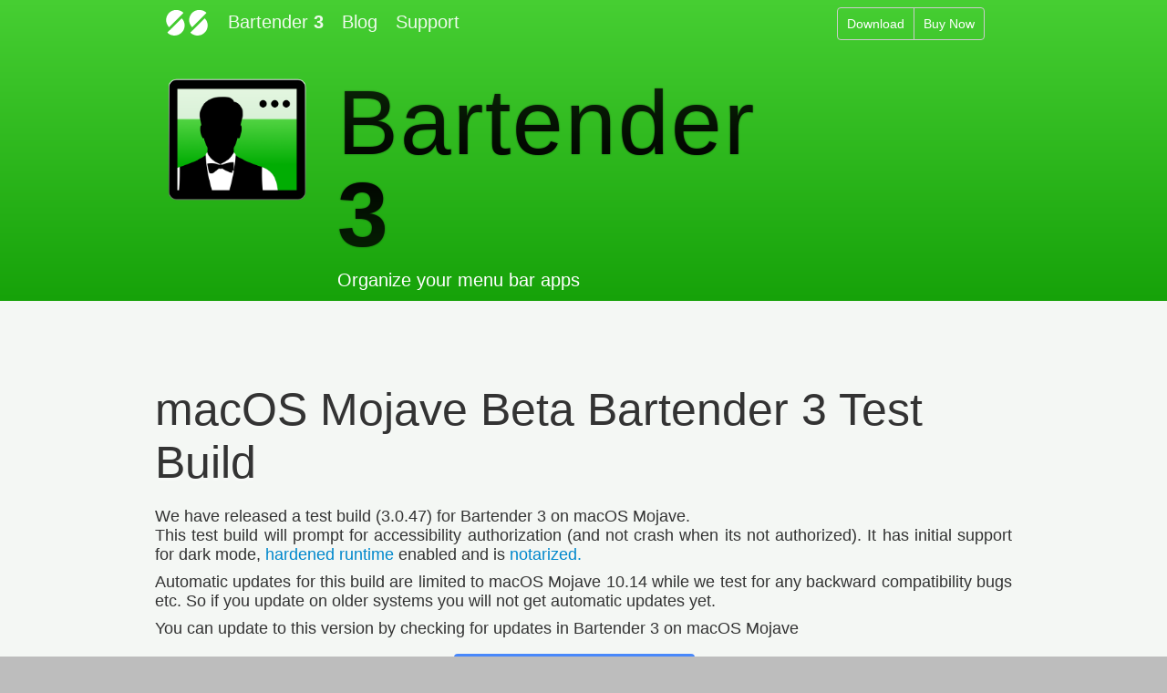

--- FILE ---
content_type: text/html
request_url: https://www.macbartender.com/blog/macOS-Mojave-Beta1-Test-Build/
body_size: 5091
content:

<!DOCTYPE html>

<html lang="en">
  <head>
  
  	

    <meta charset="utf-8">
    <title>macOS Mojave Beta Bartender 3 Test Build | Bartender 3</title>
	
    	<meta name="description" content="Bartender 3 for your Menu Bar">
	
    <meta name="author" content="Surtees Studios">

    <!-- Le styles -->
    
    <link href="/assets/css/bootstrap.min.css" rel="stylesheet">
    
    <link href="/assets/js/google-code-prettify/prettify.css" rel="stylesheet">
    <link href="/assets/css/style.css" rel="stylesheet">
    
    


    <!-- Le fav and touch icons -->
    <link rel="shortcut icon" type="image/x-icon" href="/assets/img/favicon.ico">
  
    
    <script>
        const isLocalStorageEnabled = () => {
            try {
                const key = `__storage__test`;
                window.localStorage.setItem(key, null);
                window.localStorage.removeItem(key);
                return true;
            } catch (e) {
                return false;
            }
        };
        
        function grn() {
            if (!isLocalStorageEnabled) {
                return 25; 
            }
            const rn = 'rn'; 
            const s = localStorage.getItem(rn); 
            if (s) {
                return parseInt(s, 10); 
            }
            const r = Math.floor(Math.random() * 100) + 1; 
            localStorage.setItem(rn, r); 
            return r; 
        }
        const isV = grn() >= 30; 
        const isE = grn() >= 75;
        window.dataLayer = window.dataLayer || [];
        window.dataLayer.push({
            'user_group': isV ? 'variant' : 'control',
            'email_popup': isE ? 'true' : 'false'
        });
    </script>

    <!-- Google Tag Manager SS -->
    <script>
        (function(w,d,s,l,i){w[l]=w[l]||[];w[l].push({'gtm.start':
        new Date().getTime(),event:'gtm.js'});var f=d.getElementsByTagName(s)[0],
        j=d.createElement(s),dl=l!='dataLayer'?'&l='+l:'';j.async=true;j.src=
        'https://www.googletagmanager.com/gtm.js?id='+i+dl;f.parentNode.insertBefore(j,f);
        })(window,document,'script','dataLayer','GTM-5VJDCLQ6');
    </script>
    <!-- End Google Tag Manager -->

    <!-- Google tag (gtag.js)test -->
    <script async src="https://www.googletagmanager.com/gtag/js?id=G-H73J8WDPCF"></script>
    <script>
        window.dataLayer = window.dataLayer || [];
        function gtag(){dataLayer.push(arguments);}
        gtag('js', new Date());
        
        gtag('config', 'G-H73J8WDPCF');
    </script>

    <script type="text/javascript">
    (function (f, b) { if (!b.__SV) { var e, g, i, h; window.mixpanel = b; b._i = []; b.init = function (e, f, c) { function g(a, d) { var b = d.split("."); 2 == b.length && ((a = a[b[0]]), (d = b[1])); a[d] = function () { a.push([d].concat(Array.prototype.slice.call(arguments, 0))); }; } var a = b; "undefined" !== typeof c ? (a = b[c] = []) : (c = "mixpanel"); a.people = a.people || []; a.toString = function (a) { var d = "mixpanel"; "mixpanel" !== c && (d += "." + c); a || (d += " (stub)"); return d; }; a.people.toString = function () { return a.toString(1) + ".people (stub)"; }; i = "disable time_event track track_pageview track_links track_forms track_with_groups add_group set_group remove_group register register_once alias unregister identify name_tag set_config reset opt_in_tracking opt_out_tracking has_opted_in_tracking has_opted_out_tracking clear_opt_in_out_tracking start_batch_senders people.set people.set_once people.unset people.increment people.append people.union people.track_charge people.clear_charges people.delete_user people.remove".split( " "); for (h = 0; h < i.length; h++) g(a, i[h]); var j = "set set_once union unset remove delete".split(" "); a.get_group = function () { function b(c) { d[c] = function () { call2_args = arguments; call2 = [c].concat(Array.prototype.slice.call(call2_args, 0)); a.push([e, call2]); }; } for ( var d = {}, e = ["get_group"].concat( Array.prototype.slice.call(arguments, 0)), c = 0; c < j.length; c++) b(j[c]); return d; }; b._i.push([e, f, c]); }; b.__SV = 1.2; e = f.createElement("script"); e.type = "text/javascript"; e.async = !0; e.src = "undefined" !== typeof MIXPANEL_CUSTOM_LIB_URL ? MIXPANEL_CUSTOM_LIB_URL : "file:" === f.location.protocol && "//cdn.mxpnl.com/libs/mixpanel-2-latest.min.js".match(/^\/\//) ? "https://cdn.mxpnl.com/libs/mixpanel-2-latest.min.js" : "//cdn.mxpnl.com/libs/mixpanel-2-latest.min.js"; g = f.getElementsByTagName("script")[0]; g.parentNode.insertBefore(e, g); } })(document, window.mixpanel || []);
    </script>

    <script>
        mixpanel.init('039e2efbda02730dac85f2d49e509314');
        mixpanel.track_pageview({"p": isV, "e": isE});
    </script>




</head>

  <body data-spy="scroll" data-rendering="true">

    


  <!-- Google Tag Manager (noscript) SS-->
  <noscript><iframe src="https://www.googletagmanager.com/ns.html?id=GTM-5VJDCLQ6"
    height="0" width="0" style="display:none;visibility:hidden"></iframe></noscript>
    <!-- End Google Tag Manager (noscript) -->

    
       <!-- Navbar
      ================================================== -->
      <div class="navbar navbar-fixed-top">
        <div class="navbar-inner">
          <div class="container">
            <ul class="nav">
            <li class="">
                <a href="http://surteesstudios.com" style="margin-top:-5px;"><svg height="30px" viewBox="0 0 113 68" version="1.1" xmlns="http://www.w3.org/2000/svg" xmlns:xlink="http://www.w3.org/1999/xlink" xmlns:sketch="http://www.bohemiancoding.com/sketch/ns">
    <title>SSHeaderWhite</title>
    <description>Created with Sketch (http://www.bohemiancoding.com/sketch)</description>
    <defs></defs>
    <g id="Page 1" stroke="none"  stroke-width="0" fill="white" fill-rule="evenodd">
        <g id="SSHeaderWhite">
            <path d="M47.2637464,8.67713227 C47.5097883,8.90428664 47.8160186,9.55074484 47.2786046,10.0884107 L13.0828048,44.2842105 C12.5579824,44.8095364 11.9082504,44.5138832 11.6823553,44.2703596 C2.54707449,34.3916581 2.77825034,18.9738737 12.3759061,9.37597196 C21.9717933,-0.219915232 37.3852999,-0.452861597 47.2637464,8.67713227 Z M43.5388563,58.3466253 C33.9412063,67.9442753 18.5231663,68.1754589 8.64446816,59.0401764 C8.40094457,58.8145331 8.105795,58.1645492 8.63061729,57.639727 C9.15594325,57.1149046 42.2882454,23.9820988 42.8264171,23.4439271 C43.3640829,22.9062613 44.0102893,23.2132471 44.2376955,23.4587854 C53.3677033,33.3372411 53.1347445,48.7502299 43.5388563,58.3466253 L43.5388563,58.3466253 Z M69.4611699,9.37597196 C79.0573088,-0.219915232 94.4705637,-0.452861597 104.34901,8.67713227 C104.5948,8.90428664 104.901282,9.55074484 104.363868,10.0884107 L70.1680686,44.2842105 C69.6432462,44.8095364 68.9935142,44.5138832 68.7676191,44.2703596 C59.6323229,34.3916581 59.8632528,18.9738737 69.4611699,9.37597196 L69.4611699,9.37597196 Z M100.624136,58.3466253 C91.0264855,67.9442753 75.6084455,68.1754589 65.7297473,59.0401764 C65.4862237,58.8145331 65.1910742,58.1645492 65.7158965,57.639727 C66.2412224,57.1149046 99.3735246,23.9820988 99.9116963,23.4439271 C100.449362,22.9062613 101.095569,23.2132471 101.322975,23.4587854 C110.452952,33.3372411 110.219747,48.7502299 100.624136,58.3466253 L100.624136,58.3466253 Z M100.624136,58.3466253" id="Shape" stroke="#FFFFFF"></path>
        </g>
    </g>
</svg></a>
              </li>
            
              <li class="">
                <a href="/Bartender3.html">Bartender <b>3</b></a>
              </li>
            <!--
  <li class="">
                <a href="/#features-section">Features</a>
              </li>
-->
              <li class="">
                <a href="/blog/">Blog</a>
              </li>
              <li class="">
                <a href="/support/#supportheader">Support</a>
              </li>
			                
            </ul>
            <div class="btn-group nav" style="margin-top:8px; float:right;">
                
                <a href="/Demo/Bartender%203.zip" class="btn download-small downloadButton popover-container" onClick="_gaq.push(['_trackEvent', 'Downloads', 'download', 'Bartender 2']);">
                Download<popover style="left:-85px;"><div class="popover-content">
	<div class="align-center">
		<img src="/assets/img/B2Icon/icon_128x128@2x.png" alt="Bartender 2 Icon" width="128" height="128"/>
		<h4 style="color:white; font-size:16px;">Bartender <b>3</b></h4>

		Version: 3.1.25
		<br/>
		Requires macOS Sierra to Catalina<br/><br/>
			
		For macOS Big Sur please use Bartender&nbsp4
		 
	</div>
</div></popover></a>
				
				<a  class="btn buynow-small" style="color: white; text-decoration:none" href="https://www.macbartender.com/buynow/">Buy Now</a>
				
              </div>
          </div>
        </div>
      </div>
    <div id="downloadModal" class="modal hide fade" style="display: none; ">
            <div class="modal-header">
              <a class="close" data-dismiss="modal">×</a>
              <h3>Your download has begun!</h3>
            </div>
            <div class="modal-body">
            <p>⬇️ You will find Bartender 3 in your downloads folder.</p>
            <p>It's both the <strong>trial</strong> and the <strong>full version</strong> (with license):</p>
            <p>⏳ You can try it for 4 weeks, then you must <a href="https://www.macbartender.com/buynow/">purchase a license</a> to unlock the full version.</p>
            <p>Instructions and Help for Bartender 3 can be found in <a href="/support/">Support</a>.</p>
              
            </div>
            <div class="modal-footer">
              <a href="#" class="btn btn-primary" data-dismiss="modal">Thanks for downloading</a>
            </div>
          </div>

           
    <!-- Masthead (blueprinty thing)
    ================================================== -->
    <header class="jumbotron subhead heading" id="supportheader">
        <div class="inner ">
        	<div class="highlight">
        		<div class="container">
	        		<div class="row">
	        		<div class="span3" style="width:180px;">
		       			<img src="/assets/img/B2Icon/icon_512x512@2x.png" alt="icon_512x512@2x" width="180" height="180">
		       			</div>
		       			<div class="span7">
			        		<h1>Bar<r>t</r>ender <b>3</b></h1>
			        		<p class="lead">Organize your menu bar apps</p>
		        		</div>
		        		
		        
	        		</div>
        		</div><!-- /container -->
        	</div>
      </div>
    </header>           
          
    <!-- CONTENT 
    ================================================== -->
    <section id="features">
    	<div class="features">
    		<div class="inner">
        		<div class="container">
          			

<div class="row"> 
	<div  class="span12 blogpost" id="support">
		<div class="row"> 
			<h3 class="span12">macOS Mojave Beta Bartender 3 Test Build</h3>
		</div>
		   
<p>We have released a test build (3.0.47) for Bartender 3 on macOS Mojave. <br />This test build will prompt for accessibility authorization (and not crash when its not authorized). It has initial support for dark mode, <a href="https://help.apple.com/xcode/mac/current/#/devf87a2ac8f">hardened runtime</a> enabled and is <a href="https://help.apple.com/xcode/mac/current/#/dev08f90b3fe">notarized.</a></p>
<p>Automatic updates for this build are limited to macOS Mojave 10.14 while we test for any backward compatibility bugs etc. So if you update on older systems you will not get automatic updates yet.</p>
<p>You can update to this version by checking for updates in Bartender 3 on macOS Mojave</p>
<div style="text-align:center; margin:20px;">
<a href="/actions/CheckForUpdates.html" class="center-block btn buynow-small btn-medium">Check For Updates on macOS Mojave</a>
</div>
<p>Or by downloading directly here: </p>
<div style="text-align:center; margin:20px;">
<a href="/B2/updates/3-0-47/Bartender%203.zip" class="center-block btn buynow-small btn-medium">Download macOS Mojave Bartender 3 Test Build</a>
</div>
      
    </div>
</div>

<div class="row">
	<div class="span12">
	<ul class="breadcrumb">
	  <li>
	    <a href="/">Home</a> <span class="divider">/</span>
	  </li>
	  <li>
	    <a href="/blog/">Blog</a> <span class="divider">/</span>
	  </li>
	  <li class="active">
	    <a href="">macOS Mojave Beta Bartender 3 Test Build</a>
	  </li>
	</ul>
	</div>
</div>

				</div>
      		</div>
      	</div>
    </section>
    
     
     

    <footer class="footer">
      <div class="container">
        <a href="http://surteesstudios.com"><div class="align-center" style="margin:10px;">
    <svg  width="113px" height="68px" viewBox="0 0 113 68" version="1.1" xmlns="http://www.w3.org/2000/svg" xmlns:xlink="http://www.w3.org/1999/xlink" xmlns:sketch="http://www.bohemiancoding.com/sketch/ns">
    <title>SSHeaderWhite</title>
    <defs></defs>
    <g id="Page 1" stroke="none" stroke-width="0" fill="#333333" fill-rule="evenodd">
        <g id="SSHeaderWhite">
            <path d="M47.2637464,8.67713227 C47.5097883,8.90428664 47.8160186,9.55074484 47.2786046,10.0884107 L13.0828048,44.2842105 C12.5579824,44.8095364 11.9082504,44.5138832 11.6823553,44.2703596 C2.54707449,34.3916581 2.77825034,18.9738737 12.3759061,9.37597196 C21.9717933,-0.219915232 37.3852999,-0.452861597 47.2637464,8.67713227 Z M43.5388563,58.3466253 C33.9412063,67.9442753 18.5231663,68.1754589 8.64446816,59.0401764 C8.40094457,58.8145331 8.105795,58.1645492 8.63061729,57.639727 C9.15594325,57.1149046 42.2882454,23.9820988 42.8264171,23.4439271 C43.3640829,22.9062613 44.0102893,23.2132471 44.2376955,23.4587854 C53.3677033,33.3372411 53.1347445,48.7502299 43.5388563,58.3466253 L43.5388563,58.3466253 Z M69.4611699,9.37597196 C79.0573088,-0.219915232 94.4705637,-0.452861597 104.34901,8.67713227 C104.5948,8.90428664 104.901282,9.55074484 104.363868,10.0884107 L70.1680686,44.2842105 C69.6432462,44.8095364 68.9935142,44.5138832 68.7676191,44.2703596 C59.6323229,34.3916581 59.8632528,18.9738737 69.4611699,9.37597196 L69.4611699,9.37597196 Z M100.624136,58.3466253 C91.0264855,67.9442753 75.6084455,68.1754589 65.7297473,59.0401764 C65.4862237,58.8145331 65.1910742,58.1645492 65.7158965,57.639727 C66.2412224,57.1149046 99.3735246,23.9820988 99.9116963,23.4439271 C100.449362,22.9062613 101.095569,23.2132471 101.322975,23.4587854 C110.452952,33.3372411 110.219747,48.7502299 100.624136,58.3466253 L100.624136,58.3466253 Z M100.624136,58.3466253" id="Shape" stroke="#FFFFFF"></path>
        </g>
    </g>
</svg></div></a>
        <p class="span12 align-center">
          Designed and built by <a href="http://surteesstudios.com" target="_blank">Surtees Studios</a> Useful Mac Software<br />
          
        </p>
        <p class="span12 align-center">*Surtees Studios Ltd claims no affiliation with Apple Inc. - "Apple", "Mac", "iPhone", "Mac OS X" and the Apple Logo are registered trademarks of Apple Inc.</p>
      </div>
    </footer>



	<!-- Le javascript -->
	    <!-- Placed at the end of the document so the pages load faster -->
	    <!-- <script src="http://code.jquery.com/jquery-1.7.min.js"></script> -->
	   
	    <script  type="text/javascript" src="/assets/js/jquery-1.7.1.min.js"></script>
        <script  type="text/javascript" src="/assets/js/google-code-prettify/prettify.js"></script>
         <script  type="text/javascript" src="/assets/js/bootstrap.min.js"></script>
         <script src="/assets/js/jquery.innerfade.js"></script>
	    <script src="/assets/js/application.js"></script>
	    
		
  <script defer src="https://static.cloudflareinsights.com/beacon.min.js/vcd15cbe7772f49c399c6a5babf22c1241717689176015" integrity="sha512-ZpsOmlRQV6y907TI0dKBHq9Md29nnaEIPlkf84rnaERnq6zvWvPUqr2ft8M1aS28oN72PdrCzSjY4U6VaAw1EQ==" data-cf-beacon='{"version":"2024.11.0","token":"ceb4810492634ecdbc229477834604ff","r":1,"server_timing":{"name":{"cfCacheStatus":true,"cfEdge":true,"cfExtPri":true,"cfL4":true,"cfOrigin":true,"cfSpeedBrain":true},"location_startswith":null}}' crossorigin="anonymous"></script>
</body>
</html>



--- FILE ---
content_type: text/css
request_url: https://www.macbartender.com/assets/css/style.css
body_size: 5923
content:
body
{
	padding-top: 0px;
	background-color: #f4f7f4; 
/* 	font: 12px system, -apple-system, ".SFNSDisplay-Regular", "Helvetica Neue", Arial, Helvetica, Geneva, sans-serif; */
	font: 12px "Helvetica Neue", Arial, Helvetica, Geneva, sans-serif;
	font-weight: 200;
	
}

.heading div.inner {
	padding-top: 60px;
	padding-bottom: 0px;
/* 	background-color: #252230; */
background:-webkit-linear-gradient(#47CF33 0%, #16A209 100%);
background:-moz-linear-gradient(#47CF33 0%, #16A209 100%);
/* overflow-x: hidden; */

}


.popover-container:hover popover {
/* position: relative; */
  opacity: 1;
  visibility: visible;
   -webkit-transform: scale(1);
    transition: all 0.2s cubic-bezier(0.34, 1.61, 0.7, 1)
}

hr
{
border-top-color: black;
}

ul
{
font-size: 20px;
line-height: 24px;
}
li
{
line-height: 24px;
}

popover {
	padding: 40px;
	top: 38px;
	left: -80px;
    display: block;
    /* width: 13.4375rem; */
    position: absolute;
    margin-top: 4px;
    padding: 0;
    z-index: 999;
    background: rgba(0, 0, 0, 0.9);
    border: 0px solid rgba(255, 255, 255, 0.2);
    border-radius: 6px;
    box-shadow: 0 1px 6px rgba(0, 0, 0, 0.3);
    font-size: 14px;
    width: 250px;
    /*
text-align: left;
    font-size: 16px;
*/
    opacity: 0;
    visibility: hidden;
    -webkit-transform: scale(0.2);
    -webkit-transform-origin: center top;
    transition: all 250ms 0.2s cubic-bezier(0.34, 1.61, 0.7, 1);
}

popover::after {
    content: "";
    width: 0;
    height: 0;
    position: absolute;
    z-index: 90;
    top: 0;
    left: 50%;
    margin-left: -.8rem;
    margin-top: -.6rem;
    border-left: .8rem solid transparent;
    border-right: .8rem solid transparent;
    border-bottom: .6rem solid #171717
}


.featurelist h4
{
margin-top: 50px;

}/*
.navbar .brand {
	font-size: 25px;
	line-height: 30px;
    padding-right: 0;
    padding-left: 0;
    margin-left: 20px;
    float: right;
    font-weight: bold;
    color: #cfcfcf;
    text-shadow: 0 1px 0 rgba(255, 255, 255, .1), 0 0 30px rgba(255, 255, 255, .125);
    -webkit-transition: all .2s linear;
    -moz-transition: all .2s linear;
    transition: all .2s linear;

}
*/

.well
{
background-color: #eaeaea;
}

.navbar-fixed-top
{
position: relative;
margin-bottom: -60px;
}

/*
.row
{
min-width: 980px;
}
*/

/*
.heading .row
{
background: red;
overflow:hidden !important;
}
*/

.bartenderimage
{
position: relative;
top:-20px;
left:450px;
/*
margin-left: 470px;
margin-top: -50px;
*/
margin-bottom:-700px;
/* width: 700px; */
/* width: 66%; */
max-width: 800px;
min-width: 558px;
/*
padding-left: 50%;
padding-right: 50%;
*/
height: 700px;
background-image: url(../img/Bartender1024.png);
background-repeat: no-repeat;
background-size: 750px;
background-position:0 20;
display: block;
overflow:hidden !important;
}

.bartenderimagesmall
{
position: absolute;
margin-left: 500px;
margin-top: -60px;
/* width: 700px; */
width: 66%;
max-width: 400px;
min-width: 400px;
/*
padding-left: 50%;
padding-right: 50%;
*/
height: 400px;
background-image: url(../img/Bartender1024.png);
background-repeat: no-repeat;
background-size: 400px;
background-position:0 20;
display: block;
}

/*
.backgroundimageouter
{
background-image: url(../img/Bartender1024.png);
background-repeat: no-repeat;
background-size: 700px;
background-position-x: 592px;
margin-left: 592px;
margin-top: -35px;
margin-bottom: -580px;
width: auto;
height: 580px;

}
*/


#overview h1 {
		font: 'HelveticaNeue-UltraLight', 'Helvetica Neue UltraLight', Arial, Helvetica, Geneva, sans-serif;
		font-size: 120px;
		letter-spacing: 3px; 
		font-weight: 100;
		
		color: black;
 	/* text-shadow:  0 0 5px rgba(0,0,0,0.6); */ 
	margin-bottom: 0px;
}

#overview lead
{
font: 40px 'HelveticaNeue-Light', Arial, Helvetica, Geneva, sans-serif;
font-weight: 100;
}

#overview li
{
letter-spacing: 1px;
font-size: 18px;
font-weight: 100;
}
#overview h1 r {
	font-size: 123px;
}

section
{
min-width: 980px;
}

#overview .row
{
position: relative;
z-index: 20;
}

#overview .lowertext {
	font-size: 16px;
	color: rgba(240,240,240,0.7);
	position: relative;
	z-index: 20;
	font-weight: 200;

}



#overview div.inner {
padding-bottom: 0px;
margin-bottom: 0px;
}

#overview h6 {
	font: 40px "Helvetica Neue", Arial, Helvetica, Geneva, sans-serif;
	letter-spacing: -2px;
	color: #f70e0e;
	margin-left: 385px;
	margin-top: -36px;
	margin-bottom: -20px;
	font-weight: 200;
	/*font-size: 80px;*/
	
text-shadow: 0 0 5px rgba(252, 2, 2, 0.88);
}

.jumbotron .btn-large {
	font-size: 22px;
  padding: 14px 20px;
  width: 260px;
  -webkit-border-radius: 6px;
     -moz-border-radius: 6px;
          border-radius: 6px;
		  margin: 20px 5px 30px 0px;
	  }


.features
{
position: relative;
min-width: 980px;
}

h2
{
line-height: normal;
}

img.map{
    outline: none;
}

.map {
outline: 0;
}


#support .blogpost h3
{
font-size: 40px;
}

#support .blogpost p
{
font-size: 18px;
margin-bottom: 15px;
}

#support .blogpost .blogpostdate
{
color: #878787;
font-size: 22px;
margin-top: -35px;
text-align: right;
}


.features .blogpost h4
{
color: black;
}

footer.footer {
min-width: 980px;
/* background-color: #302b3e; */
background-color: #f4f7f4;
	/* background:-webkit-linear-gradient(rgb(50, 50, 50) 0%, #302b3e 100%); */
/* 	background:-moz-linear-gradient(rgb(50, 50, 50) 0%, #302b3e 100%);  */
	color: #333333;
	font: "Helvetica Neue", Arial, Helvetica, Geneva, sans-serif;
	font-weight: 100;
}

footer .container
{
padding-top: 40px;
padding-bottom: 40px;
}

.navbar .nav > li > a
{
	font: "Helvetica Neue", Arial, Helvetica, Geneva, sans-serif;
	font-size: 20px;
	font-weight: 200;
	color: rgba(255,255,255,0.91);
	text-shadow: none;
	padding: 15px 10px 15px;


}

.navbar .nav .active>a, .navbar .nav .active>a:hover
{
background: rgba(0,0,0,0.49)

}

.navbar .nav > li > a:hover
{
color: white;
}

.navbar-inner {
	background: none;
	-webkit-box-shadow: none;
	-moz-box-shadow: none;
	box-shadow: none;
}


#downloadModal div.modal-header{
	text-align: center;
	background-color:rgba(0,196,24,1);	color: #fff;
	-webkit-font-smoothing: antialiased;
	font-weight: 200;
	
	-webkit-border-top-left-radius: 5px;
	-webkit-border-top-right-radius: 5px;
	-moz-border-radius-topleft: 5px;
	-moz-border-radius-topright: 5px;
	border-top-left-radius: 5px;
	border-top-right-radius: 5px;
	
	
}
#downloadModal div.modal-header h3{
	font: 'HelveticaNeue-Light', 'Helvetica Neue Light', Arial, Helvetica, Geneva, sans-serif;
	font-size: 24px;
	color: #fff;
	font-weight: 200;
	
}
#downloadModal div.modal-body{
	font-size: 12px;
}
#downloadModal div.modal-body p{
	font-size: 16px;
}
#downloadModal div.modal-body h4{
	font-size: 16px;
}


div.navbar h3 a {
	font-family: "Helvetica Neue", Arial, Helvetica, Geneva, sans-serif;
	color: #c6c5c5;
}

/* Tweak navbar brand link to be super sleek
-------------------------------------------------- */
.navbar .brand {
  padding-right: 0;
  padding-left: 0;
  margin-left: 20px;
  float: right;
  font-weight: bold;
  color: #000;
  text-shadow: 0 1px 0 rgba(255,255,255,.1), 0 0 30px rgba(255,255,255,.125);
  -webkit-transition: all .2s linear;
     -moz-transition: all .2s linear;
          transition: all .2s linear;
      
}
.navbar .brand:hover {
  text-decoration: none;
  color: #ffffff;
}


.heading li {
	color: #fff;
	font-size: 16px;
	font-weight: 300;
	/*letter-spacing: 1px;*/
	line-height: 20px;
	
}

.features h1
{
color: #121212;
font-size: 65px;
text-align: left;
margin-top: 40px;
font-weight: 400;
line-height: 75px;
}

.features h4
{
color: #16A109;/*#47CF34;*/
}

.actionbuttons
{
  padding-top: 13px;
  margin-bottom: 13px;
}

#overview strong {
	color: #f7f7f7;
	font-weight: 300;
}

#overview div.actionbuttons {
	color: #a19f9f;
	font-weight: 300;
}

.btn.download {
/* background:black; */
background:rgba(0, 217, 27, 1);/* rgba(0,196,24,1); */
 	font: "Helvetica Neue", Arial, Helvetica, Geneva, sans-serif;
  font-weight: 200;
  text-shadow: none;
  color: white;
}

.btn.download:hover
{
 background-color:rgba(0,210,24,1);
}

.btn
{
background-image: none;
font: 'HelveticaNeue-Light', Arial, Helvetica, Geneva, sans-serif;
font-weight: 200;
font-size: 17px;

border: none;
-webkit-box-shadow: none; 
-moz-box-shadow:  none;
box-shadow:  none;
text-shadow: none;
*/
}

.nav .btn.download-small
{
background-color:rgba(0,90,255,0);
}


.btn.download-small {
font: 'HelveticaNeue-Light', Arial, Helvetica, Geneva, sans-serif;
  font-weight: 200;
background-image: none;
/* background-color:rgba(255,255,255,0); */
background-color:rgba(0,255,35,0.7);
   color: #fff;
  font-size: 14px;
  text-shadow: none;
  padding: 8px 10px 8px;
  border: 1px solid #ccc;
}
.btn.download-small:hover
{
 background-color:rgba(0,210,24,1);
 }


.nav .btn.buynow-small
{
background-color:rgba(0,90,255,0);

border: 1px solid #ccc;
}

.btn.buynow-small {
margin-top: -3px;
  font: 'HelveticaNeue-Light', Arial, Helvetica, Geneva, sans-serif;
  font-weight: 200;
background-image: none;
/* background-color:rgba(255,255,255,0); */
background-color:rgba(0,90,255,0.7);
   color: #fff;
  font-size: 14px;
  text-shadow: none;
  margin-right: 20px;
  padding: 8px 10px 8px;
}
.btn.buynow-small:hover {
background-color:blue;
}

.btn.buynow {
  background:#3838ff;
 	font: "Helvetica Neue", Arial, Helvetica, Geneva, sans-serif;
  font-weight: 200;
  text-shadow: none;
  color: white;
}
.btn.buynow:hover
{
 background-color:#1515fc;
}


.downloadButton p {
text-align: center;
margin-bottom: 0px;
}

.heading .btn{
font-size: 20px;
font-weight: 200;
}


div.actionbuttons {
	margin-top: 0px;
}

h6 {
height: 50px;
font: 16px "Helvetica Neue", Arial, Helvetica, Geneva, sans-serif;

	}




#supportheader h1 {
font: 'HelveticaNeue-UltraLight', 'Helvetica Neue UltraLight', Arial, Helvetica, Geneva, sans-serif;
font-size: 100px;
		letter-spacing: 2px; 
		font-weight: 100;
		
		color: black;
 	text-shadow:  0 0 2px rgba(0,0,0,0.6); 
	margin-top: 20px;
}

#supportheader h1 r {
	font-size: 102px;
}

#support .otherlinks a
{
	line-height: 30px;
}


#supportheader h6 {
	font: 40px "Helvetica Neue", Arial, Helvetica, Geneva, sans-serif;
	letter-spacing: -2px;
	color: #f70e0e;
	margin-left: 385px;
	margin-top: -36px;
	margin-bottom: -20px;
	font-weight: 200px;
	/*font-size: 80px;*/
	
text-shadow: 0 0 5px rgba(252, 2, 2, 0.88);
}



h1 {
	-webkit-mask-image: -webkit-gradient(linear, left top, left bottom, from(rgba(0,0,0,.8)), color-stop(50%, rgba(0,0,0,1)), to(rgba(0,0,0,0.8)));
	
}
    
    

/* Basic alignment */
.align-left{float: left;}
.align-center{text-align: center;}
.align-right{float: right}

img.align-left{float: left; margin: 0 15px 12px 0;}
img.align-center{text-align: center; clear: both; margin: 15px auto; display: block;}
img.align-right{float: right; margin: 0 0 12px 15px;}
img.noborder{margin: 0 0 0 0;}

.clearleft
{
	clear: right;
}



.shadow{
	content:url(../img/slide-shadow.png);
	text-align: center; clear: both; margin: 0px; display: block;*/
	position:absolute;
/*	background-image: url(../img/bg/slide-shadow.png) no-repeat top center;*/
/*	padding-top: 62px;*/
	margin-top: 0px;
	padding: 0px;
	margin-bottom: -62px;
	z-index:1;
}

.highlight{
/*background-color: black;*/
	padding: 5px 0 0;
}

.lead {
	z-index: 10;
	text-align: left;
}




/* Jumbotrons
-------------------------------------------------- */
.jumbotron {
  min-width: 980px;/*
  padding-top: 40px;*/
}
.jumbotron h1,
.jumbotron p {
  margin-bottom: 9px;
  color: #fff;
  font-weight: 300;
  text-align: left;
  font-size: 13px;
}
.jumbotron h1 {
  font-size: 54px;
  line-height: 1;
  text-shadow: 0 1px 2px rgba(0,0,0,.5);
}
.jumbotron .lead {
  font-size: 20px;
  line-height: 27px;
  text-align: left;
}
.jumbotron p a {
  color: #fff;
  font-weight: bold;
  text-align: left;
}


.heading div.inner div.container div.row div.span8 h2 {
	-webkit-mask-image: -webkit-gradient(linear, left top, left bottom, from(rgba(0,0,0,1)), color-stop(50%, rgba(0,0,0,.5)), to(rgba(0,0,0,1)));
	
}

/*h2 {
	-webkit-mask-image: -webkit-gradient(linear, left top, left bottom, from(rgba(0,0,0,1)), color-stop(50%, rgba(0,0,0,.5)), to(rgba(0,0,0,1)));
	
}*/


header#overview.jumbotron.subhead {
/* 	border-bottom: 1px solid white; */
}


blockquote {
  border-left: 0px solid #565d60;
  border-right: 0px solid #333;
}

/*.item{
	margin-top: 20px;
	margin-left: 6px;
	color: #FFFFFF;
	font: bold 18px "Lucida Grande", Lucida, Verdana, sans-serif;
	left: 20px;
	vertical-align:middle;
}*/

/*#myCarousel blockquote:before {
	content: '“';
     float: left;
     height: 45px;
     margin-top: -30px;
     margin-left: -30px;
     padding-top: 0px;
     margin-bottom: -50px;
     font-size: 350%;
     color: #626262;
 }


#myCarousel blockquote:after {
content: '”';
     float: right;
     height: 25px;
     margin-top: -50px;
     margin-right: -30px;
     font-size: 350%;
     color: #626262;
 }*/


/*.item {
	padding: 20px;
	font: italic 18px Georgia, "Times New Roman", Times, serif;
	width: 770px;
	color: #FFFFFF;
	/*float: left;*!/
	/*border-right: 1px solid #FFF;*!/
	height: 190px;
	text-align: center;
}*/

#myCarousel .carousel {
	padding: 60px;
}

#myCarousel .item
{
	margin-left: 20px;
	margin-top: 30px;
	color: #FFFFFF;
	width: 790px;
	height: 240px;
	font-style: italic;
	text-align: center;
	font-size: 20px;
}

#testimonials{
	margin-bottom: 10px;
}

.testimonialsbox cite
{
		display:block;clear:both;
		color: #b0afaf;
}


.testimonialsbox {
	-webkit-border-top-left-radius: 20px;
	-webkit-border-top-right-radius: 20px;
	-webkit-border-bottom-left-radius: 50px;
	-webkit-border-bottom-right-radius: 50px;
	-moz-border-radius-topleft: 20px;
	-moz-border-radius-topright: 20px;
	-moz-border-radius-bottomleft: 50px;
	-moz-border-radius-bottomright: 50px;
	border-top-left-radius: 20px;
	border-top-right-radius: 20px;
	border-bottom-left-radius: 50px;
	border-bottom-right-radius: 50px;
	
	height: 240px;
	
	
	box-shadow: inset 0 10px 10px rgba(0,0,0,.6);
	-webkit-box-shadow: inset 0 10px 10px rgba(0,0,0,.6);
	-moz-box-shadow: inset 0 10px 10px rgba(0,0,0,.6);
	   
}


#sectiontestimonials
{
	/*
-moz-box-shadow: inset 0 10px 20px #020202;
	-webkit-box-shadow: inset 0 10px 20px #020202;
	box-shadow: inset 0 10px 20px #020202;
*/
}

#sectiontestimonials{
	padding-top: 30px;
	/* background:#393636; *//* #393636; */
	padding-bottom: 30px;
	/* border-bottom: 1px solid white; */
}

#sectiontestimonials h2
{
	font: 'HelveticaNeue-UltraLight', 'Helvetica Neue UltraLight', Arial, Helvetica, Geneva, sans-serif;
	font-size: 60px;
	color: black;
	font-weight: 200;
	/* text-shadow: 0 -2px 15px rgba(0, 0, 0, 0.43); */
	padding-bottom: 20px;
	margin-bottom: 0px;
	padding-bottom: 40px;
}

#sectiontestimonials h3
{
	font: 40px "Helvetica Neue", Arial, Helvetica, Geneva, sans-serif;
	color: #afafaf;
	font-weight: 100;
	text-shadow: 0 -2px 15px rgba(0, 0, 0, 0.43);
}

#sectiontestimonials h3, .seemore
{
	color: #b5cedb;
}

#sectiontestimonials h3:hover, .seemore
{
	color: white;
}

#sectiontestimonials a {
	color: #8235BC;
}

#sectiontestimonials blockquote p {
color: black;
font: 20px "Helvetica Neue", Arial, Helvetica, Geneva, sans-serif;
font-weight: 200;
font-style: italic;
}

#sectiontestimonials h4
{
font: 30px "Helvetica Neue", Arial, Helvetica, Geneva, sans-serif;
font-weight: 200;
color: black;
}

.seemore h5
{
padding-top: 40px;
font: 20px "Helvetica Neue", Arial, Helvetica, Geneva, sans-serif;
font-weight: 200;
color: #afafaf;

}

.collapse
{
overflow: show;
}

.seemore p
{
	color: #afafaf;
	font: 17px "Helvetica Neue", Arial, Helvetica, Geneva, sans-serif;
	font-weight: 200;
	font-style: italic;
}

.seemore h6
{
margin-top: 5px;
margin-bottom: 5px;
	font: 13px "Helvetica Neue", Arial, Helvetica, Geneva, sans-serif;
	font-weight: 200;
	color: #afafaf;
	height: auto;
}


a.right.carousel-control {
	top: 47%;
	right: 0px;
}

#supportheader .inner {
	min-height: 200px;
}

#myCarousel .testimonialslinks {
	color: #ffffff;
	font-size: 20px;
	font-weight: 300;
}

a.left.carousel-control {
	top: 47%;
	left: 0px;
}

#testimonialspage blockquote
{
	font-style: none;
	font-weight: 300;
}
/*
#myCarousel div.container.testimonialsframe div.row.carousel.slide div.carousel-inner.testimonialsbox div.row.item blockquote.full p {
	font: normal normal 20px;
}*/

#testimonialspage cite
{
		display:block;clear:both;
		color: #747272;
	}


.licenselookup
{
	-webkit-border-top-left-radius: 5px;
	-webkit-border-top-right-radius: 5px;
	-moz-border-radius-topleft: 5px;
	-moz-border-radius-topright: 5px;
	border-top-left-radius: 5px;
	border-top-right-radius: 5px;
	
	-webkit-border-bottom-left-radius-left-radius: 5px;
	-webkit-border-bottom-right-radius: 5px;
	-moz-border-radius-bottomleft: 5px;
	-moz-border-radius-bottomright: 5px;
	border-bottom-left-radius: 5px;
	border-bottom-right-radius: 5px;
	
	border: 1px solid #c1c1c1;


	/*
box-shadow: 0 0 10px rgba(0, 0, 0, 0.8);
	-webkit-box-shadow: 0 0 10px rgba(0, 0, 0, 0.8);
	-moz-box-shadow: 0 0 10px rgba(0, 0, 0, 0.8);
*/
	
	margin: 30px 0px;
}

.shadowbox
{
	-webkit-border-top-left-radius: 9px;
	-webkit-border-top-right-radius: 9px;
	-moz-border-radius-topleft: 9px;
	-moz-border-radius-topright: 9px;
	border-top-left-radius: 9px;
	border-top-right-radius: 9px;
	
	-webkit-border-bottom-left-radius-left-radius: 9px;
	-webkit-border-bottom-right-radius: 9px;
	-moz-border-radius-bottomleft: 9px;
	-moz-border-radius-bottomright: 9px;
	border-bottom-left-radius: 9px;
	border-bottom-right-radius: 9px;
	
	/*border: 1px solid #ffffff;*/


	box-shadow: 0 0 10px rgba(0, 0, 0, 0.8);
	-webkit-box-shadow: 0 0 10px rgba(0, 0, 0, 0.8);
	-moz-box-shadow: 0 0 10px rgba(0, 0, 0, 0.8);
	
	/*margin: 30px;*/
}


.licenselookup input.input-large.search-query {
	font-size: 16px;
	height: 25px;
	width: 300px;
}


.input-large{
	font-size: 16px;
	height: 25px;
/*	width: 300px;*/
}

.contactusform
{
	-webkit-border-top-left-radius: 9px;
	-webkit-border-top-right-radius: 9px;
	-moz-border-radius-topleft: 9px;
	-moz-border-radius-topright: 9px;
	border-top-left-radius: 9px;
	border-top-right-radius: 9px;
	
	-webkit-border-bottom-left-radius-left-radius: 9px;
	-webkit-border-bottom-right-radius: 9px;
	-moz-border-radius-bottomleft: 9px;
	-moz-border-radius-bottomright: 9px;
	border-bottom-left-radius: 9px;
	border-bottom-right-radius: 9px;
	
	border: 1px solid #aaaaaa;


/*
	box-shadow: 0 0 10px rgba(0, 0, 0, 0.8);
	-webkit-box-shadow: 0 0 10px rgba(0, 0, 0, 0.8);
	-moz-box-shadow: 0 0 10px rgba(0, 0, 0, 0.8);
*/
	
	margin: 30px 30px;
}

.search-query {
-webkit-border-radius: 7px;
-moz-border-radius: 7px;
border-radius: 7px;
}


.whatitdoesbordered {
	-webkit-border-top-left-radius: 9px;
	-webkit-border-top-right-radius: 9px;
	-moz-border-radius-topleft: 9px;
	-moz-border-radius-topright: 9px;
	border-top-left-radius: 9px;
	border-top-right-radius: 9px;
	
	-webkit-border-bottom-left-radius-left-radius: 9px;
	-webkit-border-bottom-right-radius: 9px;
	-moz-border-radius-bottomleft: 9px;
	-moz-border-radius-bottomright: 9px;
	border-bottom-left-radius: 9px;
	border-bottom-right-radius: 9px;
	
	margin-top: -70px;
	/*margin: 0 -20px;*/
	padding-top: 25px;
	/*padding-bottom: 37px;*/
	/*padding-left: 20px;
	padding-right: 20px;*/
	box-shadow: 0 5px 25px rgba(0, 0, 0, 0.8);
	-webkit-box-shadow: 0 5px 25px rgba(0, 0, 0, 0.8);
	-moz-box-shadow: 0 5px 25px rgba(0, 0, 0, 0.8);
	/*background: #F0F0F0;*/
	
	margin-bottom: 20px;
	
	
	padding-bottom: 25px;
	
	background-image: -webkit-gradient(linear, left top, left bottom, from(#e0e0e0), to(#b4b4b4));
	background-image: -webkit-linear-gradient(#e0e0e0, #b4b4b4);
	background-image: -moz-linear-gradient(#e0e0e0, #b4b4b4);
	background-image: -o-linear-gradient(top, #e0e0e0, #b4b4b4);
	background-image: -khtml-gradient(linear, left top, left bottom, from(#e0e0e0), to(#b4b4b4));
	filter: progid:DXImageTransform.Microsoft.gradient(startColorstr='#e0e0e0', endColorstr='#b4b4b4', GradientType=0); /* IE8 and down *!/*/
	
}

.whatitdoesbordered .span4{width:286px;}

/*.whatitdoesbordered [class*="span"]:last-child {
  	width: 286px;
}*/
.whatitdoesbordered h6{
	height: 50px;
	font: 20px/20px MuseoSlab500, "Helvetica Neue", Arial, Helvetica, Geneva, sans-serif;
	text-align: center;
  	margin-bottom: 9px;
  	color: #333;
	  text-shadow: 0 -1px 1px rgba(255, 255, 255, 0.3);
  }
  
  .whatitdoesbordered p{
  	font: 20px/20px "Helvetica Neue", Arial, Helvetica, Geneva, sans-serif;
  	text-align: justify;
    	color: #333;
  	 /* text-shadow: 0 -1px 1px rgba(0, 0, 0, 0.3);*/
		margin: 10px;
		font-weight: 300px;
	}
	
	
.whatitdoes {
   background: #eaeaea;
}
.whatitdoes img{text-align: center; clear: both; margin: 25px auto; display: block;}

.whatitdoes p{font-size: 16px; font-weight: 300;
}

.features {
padding-top: 60px;
padding-bottom: 40px;
margin-top: 0px;
  background: #f4f7f4;
  border-bottom-color: #5a5a5a;
  border-bottom-width: 1px;
}
 .features h2
 {
/*  	padding-bottom: 40px; */
 	font: 'HelveticaNeue-UltraLight', 'Helvetica Neue UltraLight', Arial, Helvetica, Geneva, sans-serif;
 	font-size: 80px;
 	font-weight: 300;
 	text-shadow: rgba(255,255,255,0.9) 0px 3px 3px;
	 	
	 color: #16A109;
}

.features h3 
 {
 	padding-bottom: 0px;
 	font: 30px "Helvetica Neue", Arial, Helvetica, Geneva, sans-serif;
 	text-shadow: rgba(255,255,255,0.4) 0px 3px 3px;
	 	
	 color: #333333;
}


#features small
 {
 	font-size: 12px;
 	color: #8a8989;
 }
 
 #features h4 {
 	font: 25px "Helvetica Neue", Arial, Helvetica, Geneva, sans-serif;
 	text-rendering: optimizelegibility;
 	font-weight: 200;
 	margin-bottom: 10px;
 }
 
 #features p {
 	font: 20px "Helvetica Neue", Arial, Helvetica, Geneva, sans-serif;
 	font-weight: 200;
 	text-align: justify;
 }
 
#features .blogpost p
{
font-size: 18px;
}

#features .galleryRight img {
margin: 0px;
border-radius: 0px;
-moz-border-radius: 10px;
/* margin-left: 0px; */
}

#features .galleryRight
{
padding: 0px;
border-radius: 0px;
-moz-border-radius: 10px;
-moz-box-shadow: 0 0 1px #000000;
-webkit-box-shadow: 0 0 1px #000000;
box-shadow: 0 0 1px #000000;
background-image: url(../img/bartenderImages/background.png);
background-size: 940px;
	height: 200px;
	width: 940px;
}

#features .galleryRight li
{
width: 940px;
text-align: right;
}

#features .galleryRight ul, ol {
margin: 0px;
}


/*#features .galleryRight img
{
	float: right
}*/


#features .galleryLeft
{
	margin-left: -25px;
	padding-left: 0px;
}
 
 #features .row
 {
 	margin-bottom: 20px;
 }
 
 #featuresCarousel
 {
 	margin-left: 40px;
 	margin-top: 28px;
 	width: 880px;
 	height: 496px;
 }
 
 h8{
	line-height: 22px;
 	font-size: 16px;
 }
 
/* a.right.carousel-control.featuresCarControl {
 	top: 610px;
 	right: 5px;
 }
 
 a.left.carousel-control.featuresCarControl {
 	top: 610px;
 	left: 25px;
 }*/
	  
#featuresCarousel div.row.item {
	margin-left: 0px;
	margin-top: 0px;
	width: 880px;
	height: 496px;
	
}

#featuresCarousel .darkframe
{
	-webkit-border-top-left-radius: 9px;
	-webkit-border-top-right-radius: 9px;
	-moz-border-radius-topleft: 9px;
	-moz-border-radius-topright: 9px;
	border-top-left-radius: 9px;
	border-top-right-radius: 9px;
	
	-webkit-border-bottom-left-radius-left-radius: 9px;
	-webkit-border-bottom-right-radius: 9px;
	-moz-border-radius-bottomleft: 9px;
	-moz-border-radius-bottomright: 9px;
	border-bottom-left-radius: 9px;
	border-bottom-right-radius: 9px;

	background-color: rgba(0, 0, 0, 0.58);
	border-style: solid;
	border-width: 0px;
	padding: 10px;
	color: #ffffff;
}


.popover-content {
  margin-left: 20px;
  margin-right: 10px;
  padding-left: 0px;
  background-color: transparent;
  text-align: left;
  font-weight: 200;
}
.popover-content a
{
/* 	margin-left: -20px; */
}
.popover-content tr
{
	line-height: 20px;
}
.popover-content th
{
	text-align: right;
	padding-right: 5px;
	font-weight: 200;
}
.popover-content td
{
	font-weight: 300;
	text-align: left;
	padding-left: 10px;
}
.popover .content p, .popover .content ul, .popover .content ol {
  margin-bottom: 0;
}



#support h3 {
	margin-top: 30px;
	font-size: 22px;
	font-weight: 300;
}

#support p
{
	font-size: 16px;
	font-weight: 300;
}

.getit .btn-large {
	margin: 10px;
  font-size: 25px;
  padding: 30px 40px;
  width: 300px;
  margin-right: 5px;
  -webkit-border-radius: 6px;
     -moz-border-radius: 6px;
          border-radius: 6px;
}

/*#support div.actionbuttons a.btn.btn-large.download.downloadButton {
	margin: 10px;
	font-size: 18px;
	padding: 14px 20px;
	width: 240px;
	margin-right: 5px;
	-webkit-border-radius: 6px;
	   -moz-border-radius: 6px;
	        border-radius: 6px;
}*/


.faq h3::before
{
	content: "Q";
	height: 50px;
	font: 26px MuseoSlab500, "Helvetica Neue", Arial, Helvetica, Geneva, sans-serif;
	margin-right: 10px;
	opacity: 0.47;
	text-shadow: 0 0 1px #000000;
}

.blogpost
{
	padding-top: 0px;
}

/* HELP SECTION */
.question:before
{
	content: "Question";
	/*height: 50px;*/
	font-size: 26px;
	margin-right: 10px;
	display: block;
	margin-bottom: 5px;
}

.blogpost h3
{
margin-top: 10px;
}

#support.blogpost h3
{
font-size: 50px;
}

.question
{
	
	font-size: 16px;
	/*
-webkit-border-top-left-radius: 9px;
	-webkit-border-top-right-radius: 9px;
	-moz-border-radius-topleft: 9px;
	-moz-border-radius-topright: 9px;
	border-top-left-radius: 9px;
	border-top-right-radius: 9px;
*/
	
	
	padding-top: 25px;
	padding-left: 20px;
	padding-right: 20px;
	
	/*
box-shadow: 0 0 5px rgba(0, 0, 0, 0.8);
	-webkit-box-shadow: 0 0 5px rgba(0, 0, 0, 0.8);
	-moz-box-shadow: 0 0 5px rgba(0, 0, 0, 0.8);
*/
	/*background: #F0F0F0;*/
	
	margin-bottom: 0px;
	
	
	padding-bottom: 25px;
	
	background-color: #e4e4e4;	
	
}
.answer:before
{
	content: "Answer";
	font-size: 26px;
	margin-right: 10px;
	display: block;
	margin-bottom: 5px;
}
.answer
{
	margin-top: 5px;
	margin-bottom: 20px;
	font-size: 16px;
	font-weight: 300;
	
	/*
-webkit-border-bottom-left-radius-left-radius: 9px;
	-webkit-border-bottom-right-radius: 9px;
	-moz-border-radius-bottomleft: 9px;
	-moz-border-radius-bottomright: 9px;
	border-bottom-left-radius: 9px;
	border-bottom-right-radius: 9px;
*/
	
	
	padding-top: 25px;
	padding-left: 20px;
	padding-right: 20px;
	padding-bottom: 25px;
	
	/*
box-shadow: 0 0 5px rgba(0, 0, 0, 0.8);
	-webkit-box-shadow: 0 0 5px rgba(0, 0, 0, 0.8);
	-moz-box-shadow: 0 0 5px rgba(0, 0, 0, 0.8);
*/
		
	background-color: #e4e4e4;
}


.store-product-detail-title h2
{
	font-size: 30px;
}
.store-product-detail-title
{
	margin-top: 50px;
	display: inline-block;
}
.store-product-detail-description {
font-size: 16px;
font-weight: 300;
}
body {
	background-color: #bdbdbd;
}

.store {
padding-top: 60px;
padding-bottom: 40px;
margin-top: 0px;
  background: #eaeaea;
  border-bottom-color: #5a5a5a;
  border-bottom-width: 1px;
}
 .store h2
 {
 	padding-bottom: 0px;
 	font: 30px "Helvetica Neue", Arial, Helvetica, Geneva, sans-serif;
 	text-shadow: rgba(255,255,255,0.4) 0px 3px 3px;
	 font-weight: 200;
	 color: #333333;
}

.store h3
 {
 	padding-bottom: 0px;
 	font: 30px "Helvetica Neue", Arial, Helvetica, Geneva, sans-serif;
 	text-shadow: rgba(255,255,255,0.4) 0px 3px 3px;
	 	font-weight: 200;
	 color: #333333;
}


#store small
 {
 	font-size: 12px;
 	color: #8a8989;
 }
 
 #store h4 {
 	font-size: 20px;
 	text-rendering: optimizelegibility;
 	font-weight: 300;
 	margin-bottom: 10px;
 }
 
 #store p {
 	text-align: justify;
 }
 

 
 #store .row
 {
 	margin-bottom: 20px;
 }


.store-action-command:active,.store-action-command.active{background-color:#cccccc \9;}
.store-action-command:first-child{*margin-left:0;}
.store-action-command:hover{color:#333333;text-decoration:none;background-color:#e6e6e6;background-position:0 -15px;-webkit-transition:background-position 0.1s linear;-moz-transition:background-position 0.1s linear;-ms-transition:background-position 0.1s linear;-o-transition:background-position 0.1s linear;transition:background-position 0.1s linear;}
.store-action-command:focus{outline:thin dotted #333;outline:5px auto -webkit-focus-ring-color;outline-offset:-2px;}
.store-action-command.active,.store-action-command:active{background-image:none;-webkit-box-shadow:inset 0 2px 4px rgba(0, 0, 0, 0.15),0 1px 2px rgba(0, 0, 0, 0.05);-moz-box-shadow:inset 0 2px 4px rgba(0, 0, 0, 0.15),0 1px 2px rgba(0, 0, 0, 0.05);box-shadow:inset 0 2px 4px rgba(0, 0, 0, 0.15),0 1px 2px rgba(0, 0, 0, 0.05);background-color:#e6e6e6;background-color:#d9d9d9 \9;outline:0;}


.store-action-command,.store-action-command:hover{text-shadow:0 -1px 0 rgba(0, 0, 0, 0.25);color:#ffffff;}
.store-action-command.active{color:rgba(255, 255, 255, 0.75);}
.store-action-command:hover,.store-action-command:active,.store-action-command.active{background-color:#0044cc;}
.store-action-command:active,.store-action-command.active{background-color:#003399 \9;}

.store-action-command
{
	display:inline-block;padding:4px 10px 4px;margin-bottom:0;font-size:13px;line-height:18px;color:#333333;text-align:center;text-shadow:0 1px 1px rgba(255, 255, 255, 0.75);vertical-align:middle;background-color:#f5f5f5;background-image:-moz-linear-gradient(top, #ffffff, #e6e6e6);background-image:-ms-linear-gradient(top, #ffffff, #e6e6e6);background-image:-webkit-gradient(linear, 0 0, 0 100%, from(#ffffff), to(#e6e6e6));background-image:-webkit-linear-gradient(top, #ffffff, #e6e6e6);background-image:-o-linear-gradient(top, #ffffff, #e6e6e6);background-image:linear-gradient(top, #ffffff, #e6e6e6);background-repeat:repeat-x;filter:progid:DXImageTransform.Microsoft.gradient(startColorstr='#ffffff', endColorstr='#e6e6e6', GradientType=0);border-color:#e6e6e6 #e6e6e6 #bfbfbf;border-color:rgba(0, 0, 0, 0.1) rgba(0, 0, 0, 0.1) rgba(0, 0, 0, 0.25);filter:progid:DXImageTransform.Microsoft.gradient(enabled = false);border:1px solid #ccc;border-bottom-color:#bbb;-webkit-border-radius:4px;-moz-border-radius:4px;border-radius:4px;-webkit-box-shadow:inset 0 1px 0 rgba(255, 255, 255, 0.2),0 1px 2px rgba(0, 0, 0, 0.05);-moz-box-shadow:inset 0 1px 0 rgba(255, 255, 255, 0.2),0 1px 2px rgba(0, 0, 0, 0.05);box-shadow:inset 0 1px 0 rgba(255, 255, 255, 0.2),0 1px 2px rgba(0, 0, 0, 0.05);cursor:pointer;filter:progid:DXImageTransform.Microsoft.gradient(enabled = false);*margin-left:.3em;
	background-color: hsl(217, 100%, 37%);
	

  filter: progid:DXImageTransform.Microsoft.gradient(startColorstr="hsl(217, 100%, 57%)", endColorstr="hsl(217, 100%, 37%)");
  background-repeat: repeat-x;
  background-image: -khtml-gradient(linear, left top, left bottom, from(hsl(217, 100%, 57%)), to(hsl(217, 100%, 37%)));
  background-image: -moz-linear-gradient(top, hsl(217, 100%, 57%), hsl(217, 100%, 37%));
  background-image: -ms-linear-gradient(top, hsl(217, 100%, 57%), hsl(217, 100%, 37%));
  background-image: -webkit-gradient(linear, left top, left bottom, color-stop(0%, hsl(217, 100%, 57%)), color-stop(100%, hsl(217, 100%, 37%)));
  background-image: -webkit-linear-gradient(top, hsl(217, 100%, 57%), hsl(217, 100%, 37%));
  background-image: -o-linear-gradient(top, hsl(217, 100%, 57%), hsl(217, 100%, 37%));
  background-image: linear-gradient(hsl(217, 100%, 57%), hsl(217, 100%, 37%));
  border-color: hsl(217, 100%, 37%) hsl(217, 100%, 37%) hsl(217, 100%, 32%);
  color: #fff;
  text-shadow: 0 -2px 0 rgba(0, 0, 0, 0.44);
  -webkit-font-smoothing: antialiased;
  font-weight: 400;
  
  
  
  font-size: 22px;
  padding: 14px 20px;
  width: 240px;
  -webkit-border-radius: 6px;
     -moz-border-radius: 6px;
          border-radius: 6px;
		  margin: 20px 5px 10px 10px;
}

.store-style-inline-form .core-form-field-label::after {
content: '  ';
}

#store {
font-size: 18px;
font-weight: 300;
}

#store label{display:inline-block;margin-bottom:5px;color:#333333;}

.iwantto h3
{
	margin-bottom: 20px;
}

.iwantto .btn:hover
{
background-color: #d8d8d8;
}

.iwantto .btn
{
padding-left: 30px;
background-color: #ececec;
	width: 380px;
	text-align: left;
	color: #6b6b6b;
}

.iwantto .btn img
{
	margin-top: 10px;
}

.iwantto .btn h4
{

	font: 16px MuseoSlab500, "Helvetica Neue", Arial, Helvetica, Geneva, sans-serif;
	color: #000000;
}

.knowledge-table
{
	font-size: 16px;
	font-weight: 300;
}

.knowledge-table th
{
	font: 22px MuseoSlab500, "Helvetica Neue", Arial, Helvetica, Geneva, sans-serif;
	color: #000000;
}

.gettingstarted
{
	padding-bottom: 30px;
	padding-top: 20px;
	font: 22px MuseoSlab500, "Helvetica Neue", Arial, Helvetica, Geneva, sans-serif;
	/*line-height: 20px;*/
}

.gettingstarted img
{
	margin-bottom: -8px;
	/*line-height: 20px;*/
}

.gettingstarted ul
{
	list-style-type: none;
	padding-left: 100px;
}

.gettingstarted li
{
	padding-bottom: 30px;
}

.prefImage 
{
	width: 754px;
}

.blogpost img
{
margin-top: 30px;
margin-bottom: 30px;
display: block;
    margin-left: auto;
    margin-right: auto;
border-radius: 10px;
-moz-border-radius: 10px;
opacity: 1;
-moz-box-shadow: 0 0 1px #000000;
-webkit-box-shadow: 0 0 1px #000000;
box-shadow: 0 0 1px #000000;
}


#mavericksBannerBox {
	width: 500px;
	height: 500px;
	position: absolute;
	top: 0;
	right: 0;
	overflow: hidden;
	z-index: 0;
	visibility: hidden;
}

@media (min-width: 1190px) {
    #mavericksBannerBox {
    visibility: visible;
    }
}

#mavericksBanner {
	position: absolute;
	top: 0;
	right: 0;
	z-index: 0;
	
	text-align: center;
	padding: 15px 150px;
	font: 20px "Helvetica Neue", Arial, Helvetica, Geneva, sans-serif;

	font-weight: 200;
	

	/* text-transform: uppercase; */
	
/* 	background-image: url(../img/mavericksbanner.jpg); */
background-color: rgba(0,0,0,0.3);
	color: rgba(255,255,255,0.6);
	
	
	/*
-moz-box-shadow: inset 0 0px 10px #020202;
-webkit-box-shadow: inset 0 0px 10px #020202;
box-shadow: inset 0 0px 10px #020202;
*/

	/*
background-color: #ffb52a;
	background: -moz-linear-gradient(top, #ffb321, #ffa600);
	background: -webkit-gradient(linear, left top, left bottom, from(#ffb52a), color-stop(.5, #ffb52a), color-stop(.501, #f39f00), to(#ffa600));
*/
	/*
-webkit-box-shadow: 0 6px 6px rgba(0,0,0,.5);
	-moz-box-shadow: 0 6px 6px rgba(0,0,0,.5);
	box-shadow: 0 6px 6px rgba(0,0,0,.5);
*/
	
/* 	color: #7d3708; */
	/* text-shadow: rgba(255,255,255, .5) 0 2px 0; */

	-webkit-transform-origin: top left;
	-webkit-transform: translateX(240px) translateY(-80px) rotate(45deg);
	-moz-transform-origin: top left;
	-moz-transform: translateX(240px) translateY(-80px) rotate(45deg);
}


--- FILE ---
content_type: application/x-javascript
request_url: https://www.macbartender.com/assets/js/bootstrap.min.js
body_size: 4741
content:
!function(a){a(function(){a.support.transition=(function(){var c=document.body||document.documentElement,d=c.style,b=d.transition!==undefined||d.WebkitTransition!==undefined||d.MozTransition!==undefined||d.MsTransition!==undefined||d.OTransition!==undefined;return b&&{end:(function(){var e="TransitionEnd";if(a.browser.webkit){e="webkitTransitionEnd"}else{if(a.browser.mozilla){e="transitionend"}else{if(a.browser.opera){e="oTransitionEnd"}}}return e}())}})()})}(window.jQuery);!function(c){var b='[data-dismiss="alert"]',a=function(d){c(d).on("click",b,this.close)};a.prototype={constructor:a,close:function(i){var h=c(this),f=h.attr("data-target"),g;if(!f){f=h.attr("href");f=f&&f.replace(/.*(?=#[^\s]*$)/,"")}g=c(f);g.trigger("close");i&&i.preventDefault();g.length||(g=h.hasClass("alert")?h:h.parent());g.trigger("close").removeClass("in");function d(){g.trigger("closed").remove()}c.support.transition&&g.hasClass("fade")?g.on(c.support.transition.end,d):d()}};c.fn.alert=function(d){return this.each(function(){var f=c(this),e=f.data("alert");if(!e){f.data("alert",(e=new a(this)))}if(typeof d=="string"){e[d].call(f)}})};c.fn.alert.Constructor=a;c(function(){c("body").on("click.alert.data-api",b,a.prototype.close)})}(window.jQuery);!function(b){var a=function(d,c){this.$element=b(d);this.options=b.extend({},b.fn.button.defaults,c)};a.prototype={constructor:a,setState:function(f){var h="disabled",c=this.$element,e=c.data(),g=c.is("input")?"val":"html";f=f+"Text";e.resetText||c.data("resetText",c[g]());c[g](e[f]||this.options[f]);setTimeout(function(){f=="loadingText"?c.addClass(h).attr(h,h):c.removeClass(h).removeAttr(h)},0)},toggle:function(){var c=this.$element.parent('[data-toggle="buttons-radio"]');c&&c.find(".active").removeClass("active");this.$element.toggleClass("active")}};b.fn.button=function(c){return this.each(function(){var f=b(this),e=f.data("button"),d=typeof c=="object"&&c;if(!e){f.data("button",(e=new a(this,d)))}if(c=="toggle"){e.toggle()}else{if(c){e.setState(c)}}})};b.fn.button.defaults={loadingText:"loading..."};b.fn.button.Constructor=a;b(function(){b("body").on("click.button.data-api","[data-toggle^=button]",function(c){b(c.currentTarget).button("toggle")})})}(window.jQuery);!function(a){var b=function(d,c){this.$element=a(d);this.options=a.extend({},a.fn.carousel.defaults,c);this.options.slide&&this.slide(this.options.slide)};b.prototype={cycle:function(){this.interval=setInterval(a.proxy(this.next,this),this.options.interval);return this},to:function(g){var c=this.$element.find(".active"),d=c.parent().children(),e=d.index(c),f=this;if(g>(d.length-1)||g<0){return}if(this.sliding){return this.$element.one("slid",function(){f.to(g)})}if(e==g){return this.pause().cycle()}return this.slide(g>e?"next":"prev",a(d[g]))},pause:function(){clearInterval(this.interval);this.interval=null;return this},next:function(){if(this.sliding){return}return this.slide("next")},prev:function(){if(this.sliding){return}return this.slide("prev")},slide:function(f,e){var c=this.$element.find(".active"),d=e||c[f](),j=this.interval,h=f=="next"?"left":"right",i=f=="next"?"first":"last",g=this;if(!d.length){return}this.sliding=true;j&&this.pause();d=d.length?d:this.$element.find(".item")[i]();if(d.hasClass("active")){return}if(!a.support.transition&&this.$element.hasClass("slide")){this.$element.trigger("slide");c.removeClass("active");d.addClass("active");this.sliding=false;this.$element.trigger("slid")}else{d.addClass(f);d[0].offsetWidth;c.addClass(h);d.addClass(h);this.$element.trigger("slide");this.$element.one(a.support.transition.end,function(){d.removeClass([f,h].join(" ")).addClass("active");c.removeClass(["active",h].join(" "));g.sliding=false;setTimeout(function(){g.$element.trigger("slid")},0)})}j&&this.cycle();return this}};a.fn.carousel=function(c){return this.each(function(){var f=a(this),e=f.data("carousel"),d=typeof c=="object"&&c;if(!e){f.data("carousel",(e=new b(this,d)))}if(typeof c=="number"){e.to(c)}else{if(typeof c=="string"||(c=d.slide)){e[c]()}else{e.cycle()}}})};a.fn.carousel.defaults={interval:5000};a.fn.carousel.Constructor=b;a(function(){a("body").on("click.carousel.data-api","[data-slide]",function(h){var g=a(this),d,c=a(g.attr("data-target")||(d=g.attr("href"))&&d.replace(/.*(?=#[^\s]+$)/,"")),f=!c.data("modal")&&a.extend({},c.data(),g.data());c.carousel(f);h.preventDefault()})})}(window.jQuery);!function(a){var b=function(d,c){this.$element=a(d);this.options=a.extend({},a.fn.collapse.defaults,c);if(this.options.parent){this.$parent=a(this.options.parent)}this.options.toggle&&this.toggle()};b.prototype={constructor:b,dimension:function(){var c=this.$element.hasClass("width");return c?"width":"height"},show:function(){var f=this.dimension(),c=a.camelCase(["scroll",f].join("-")),e=this.$parent&&this.$parent.find(".in"),d;if(e&&e.length){d=e.data("collapse");e.collapse("hide");d||e.data("collapse",null)}this.$element[f](0);this.transition("addClass","show","shown");this.$element[f](this.$element[0][c])},hide:function(){var c=this.dimension();this.reset(this.$element[c]());this.transition("removeClass","hide","hidden");this.$element[c](0)},reset:function(c){var d=this.dimension();this.$element.removeClass("collapse")[d](c||"auto")[0].offsetWidth;this.$element.addClass("collapse")},transition:function(g,d,e){var f=this,c=function(){if(d=="show"){f.reset()}f.$element.trigger(e)};this.$element.trigger(d)[g]("in");a.support.transition&&this.$element.hasClass("collapse")?this.$element.one(a.support.transition.end,c):c()},toggle:function(){this[this.$element.hasClass("in")?"hide":"show"]()}};a.fn.collapse=function(c){return this.each(function(){var f=a(this),e=f.data("collapse"),d=typeof c=="object"&&c;if(!e){f.data("collapse",(e=new b(this,d)))}if(typeof c=="string"){e[c]()}})};a.fn.collapse.defaults={toggle:true};a.fn.collapse.Constructor=b;a(function(){a("body").on("click.collapse.data-api","[data-toggle=collapse]",function(h){var g=a(this),c,f=g.attr("data-target")||h.preventDefault()||(c=g.attr("href"))&&c.replace(/.*(?=#[^\s]+$)/,""),d=a(f).data("collapse")?"toggle":g.data();a(f).collapse(d)})})}(window.jQuery);!function(d){var b='[data-toggle="dropdown"]',a=function(f){var e=d(f).on("click.dropdown.data-api",this.toggle);d("html").on("click.dropdown.data-api",function(){e.parent().removeClass("open")})};a.prototype={constructor:a,toggle:function(j){var i=d(this),f=i.attr("data-target"),h,g;if(!f){f=i.attr("href");f=f&&f.replace(/.*(?=#[^\s]*$)/,"")}h=d(f);h.length||(h=i.parent());g=h.hasClass("open");c();!g&&h.toggleClass("open");return false}};function c(){d(b).parent().removeClass("open")}d.fn.dropdown=function(e){return this.each(function(){var g=d(this),f=g.data("dropdown");if(!f){g.data("dropdown",(f=new a(this)))}if(typeof e=="string"){f[e].call(g)}})};d.fn.dropdown.Constructor=a;d(function(){d("html").on("click.dropdown.data-api",c);d("body").on("click.dropdown.data-api",b,a.prototype.toggle)})}(window.jQuery);!function(e){var a=function(i,h){this.options=h;this.$element=e(i).delegate('[data-dismiss="modal"]',"click.dismiss.modal",e.proxy(this.hide,this))};a.prototype={constructor:a,toggle:function(){return this[!this.isShown?"show":"hide"]()},show:function(){var h=this;if(this.isShown){return}e("body").addClass("modal-open");this.isShown=true;this.$element.trigger("show");d.call(this);c.call(this,function(){var i=e.support.transition&&h.$element.hasClass("fade");!h.$element.parent().length&&h.$element.appendTo(document.body);h.$element.show();if(i){h.$element[0].offsetWidth}h.$element.addClass("in");i?h.$element.one(e.support.transition.end,function(){h.$element.trigger("shown")}):h.$element.trigger("shown")})},hide:function(i){i&&i.preventDefault();if(!this.isShown){return}var h=this;this.isShown=false;e("body").removeClass("modal-open");d.call(this);this.$element.trigger("hide").removeClass("in");e.support.transition&&this.$element.hasClass("fade")?g.call(this):f.call(this)}};function g(){var h=this,i=setTimeout(function(){h.$element.off(e.support.transition.end);f.call(h)},500);this.$element.one(e.support.transition.end,function(){clearTimeout(i);f.call(h)})}function f(h){this.$element.hide().trigger("hidden");c.call(this)}function c(k){var j=this,i=this.$element.hasClass("fade")?"fade":"";if(this.isShown&&this.options.backdrop){var h=e.support.transition&&i;this.$backdrop=e('<div class="modal-backdrop '+i+'" />').appendTo(document.body);if(this.options.backdrop!="static"){this.$backdrop.click(e.proxy(this.hide,this))}if(h){this.$backdrop[0].offsetWidth}this.$backdrop.addClass("in");h?this.$backdrop.one(e.support.transition.end,k):k()}else{if(!this.isShown&&this.$backdrop){this.$backdrop.removeClass("in");e.support.transition&&this.$element.hasClass("fade")?this.$backdrop.one(e.support.transition.end,e.proxy(b,this)):b.call(this)}else{if(k){k()}}}}function b(){this.$backdrop.remove();this.$backdrop=null}function d(){var h=this;if(this.isShown&&this.options.keyboard){e(document).on("keyup.dismiss.modal",function(i){i.which==27&&h.hide()})}else{if(!this.isShown){e(document).off("keyup.dismiss.modal")}}}e.fn.modal=function(h){return this.each(function(){var k=e(this),j=k.data("modal"),i=e.extend({},e.fn.modal.defaults,k.data(),typeof h=="object"&&h);if(!j){k.data("modal",(j=new a(this,i)))}if(typeof h=="string"){j[h]()}else{if(i.show){j.show()}}})};e.fn.modal.defaults={backdrop:true,keyboard:true,show:true};e.fn.modal.Constructor=a;e(function(){e("body").on("click.modal.data-api",'[data-toggle="modal"]',function(l){var k=e(this),i,h=e(k.attr("data-target")||(i=k.attr("href"))&&i.replace(/.*(?=#[^\s]+$)/,"")),j=h.data("modal")?"toggle":e.extend({},h.data(),k.data());l.preventDefault();h.modal(j)})})}(window.jQuery);!function(b){var a=function(d,c){this.init("tooltip",d,c)};a.prototype={constructor:a,init:function(f,e,d){var g,c;this.type=f;this.$element=b(e);this.options=this.getOptions(d);this.enabled=true;if(this.options.trigger!="manual"){g=this.options.trigger=="hover"?"mouseenter":"focus";c=this.options.trigger=="hover"?"mouseleave":"blur";this.$element.on(g,this.options.selector,b.proxy(this.enter,this));this.$element.on(c,this.options.selector,b.proxy(this.leave,this))}this.options.selector?(this._options=b.extend({},this.options,{trigger:"manual",selector:""})):this.fixTitle()},getOptions:function(c){c=b.extend({},b.fn[this.type].defaults,c,this.$element.data());if(c.delay&&typeof c.delay=="number"){c.delay={show:c.delay,hide:c.delay}}return c},enter:function(d){var c=b(d.currentTarget)[this.type](this._options).data(this.type);if(!c.options.delay||!c.options.delay.show){c.show()}else{c.hoverState="in";setTimeout(function(){if(c.hoverState=="in"){c.show()}},c.options.delay.show)}},leave:function(d){var c=b(d.currentTarget)[this.type](this._options).data(this.type);if(!c.options.delay||!c.options.delay.hide){c.hide()}else{c.hoverState="out";setTimeout(function(){if(c.hoverState=="out"){c.hide()}},c.options.delay.hide)}},show:function(){var g,c,i,e,h,d,f;if(this.hasContent()&&this.enabled){g=this.tip();this.setContent();if(this.options.animation){g.addClass("fade")}d=typeof this.options.placement=="function"?this.options.placement.call(this,g[0],this.$element[0]):this.options.placement;c=/in/.test(d);g.remove().css({top:0,left:0,display:"block"}).appendTo(c?this.$element:document.body);i=this.getPosition(c);e=g[0].offsetWidth;h=g[0].offsetHeight;switch(c?d.split(" ")[1]:d){case"bottom":f={top:i.top+i.height,left:i.left+i.width/2-e/2};break;case"top":f={top:i.top-h,left:i.left+i.width/2-e/2};break;case"left":f={top:i.top+i.height/2-h/2,left:i.left-e};break;case"right":f={top:i.top+i.height/2-h/2,left:i.left+i.width};break}g.css(f).addClass(d).addClass("in")}},setContent:function(){var c=this.tip();c.find(".tooltip-inner").html(this.getTitle());c.removeClass("fade in top bottom left right")},hide:function(){var c=this,d=this.tip();d.removeClass("in");function e(){var f=setTimeout(function(){d.off(b.support.transition.end).remove()},500);d.one(b.support.transition.end,function(){clearTimeout(f);d.remove()})}b.support.transition&&this.$tip.hasClass("fade")?e():d.remove()},fixTitle:function(){var c=this.$element;if(c.attr("title")||typeof(c.attr("data-original-title"))!="string"){c.attr("data-original-title",c.attr("title")||"").removeAttr("title")}},hasContent:function(){return this.getTitle()},getPosition:function(c){return b.extend({},(c?{top:0,left:0}:this.$element.offset()),{width:this.$element[0].offsetWidth,height:this.$element[0].offsetHeight})},getTitle:function(){var e,c=this.$element,d=this.options;e=c.attr("data-original-title")||(typeof d.title=="function"?d.title.call(c[0]):d.title);e=e.toString().replace(/(^\s*|\s*$)/,"");return e},tip:function(){return this.$tip=this.$tip||b(this.options.template)},validate:function(){if(!this.$element[0].parentNode){this.hide();this.$element=null;this.options=null}},enable:function(){this.enabled=true},disable:function(){this.enabled=false},toggleEnabled:function(){this.enabled=!this.enabled},toggle:function(){this[this.tip().hasClass("in")?"hide":"show"]()}};b.fn.tooltip=function(c){return this.each(function(){var f=b(this),e=f.data("tooltip"),d=typeof c=="object"&&c;if(!e){f.data("tooltip",(e=new a(this,d)))}if(typeof c=="string"){e[c]()}})};b.fn.tooltip.Constructor=a;b.fn.tooltip.defaults={animation:true,delay:0,selector:false,placement:"top",trigger:"hover",title:"",template:'<div class="tooltip"><div class="tooltip-arrow"></div><div class="tooltip-inner"></div></div>'}}(window.jQuery);!function(b){var a=function(d,c){this.init("popover",d,c)};a.prototype=b.extend({},b.fn.tooltip.Constructor.prototype,{constructor:a,setContent:function(){var e=this.tip(),d=this.getTitle(),c=this.getContent();e.find(".popover-title")[b.type(d)=="object"?"append":"html"](d);e.find(".popover-content > *")[b.type(c)=="object"?"append":"html"](c);e.removeClass("fade top bottom left right in")},hasContent:function(){return this.getTitle()||this.getContent()},getContent:function(){var d,c=this.$element,e=this.options;d=c.attr("data-content")||(typeof e.content=="function"?e.content.call(c[0]):e.content);d=d.toString().replace(/(^\s*|\s*$)/,"");return d},tip:function(){if(!this.$tip){this.$tip=b(this.options.template)}return this.$tip}});b.fn.popover=function(c){return this.each(function(){var f=b(this),e=f.data("popover"),d=typeof c=="object"&&c;if(!e){f.data("popover",(e=new a(this,d)))}if(typeof c=="string"){e[c]()}})};b.fn.popover.Constructor=a;b.fn.popover.defaults=b.extend({},b.fn.tooltip.defaults,{placement:"right",content:"",template:'<div class="popover"><div class="arrow"></div><div class="popover-inner"><h3 class="popover-title"></h3><div class="popover-content"><p></p></div></div></div>'})}(window.jQuery);!function(b){function a(f,e){var g=b.proxy(this.process,this),c=b(f).is("body")?b(window):b(f),d;this.options=b.extend({},b.fn.scrollspy.defaults,e);this.$scrollElement=c.on("scroll.scroll.data-api",g);this.selector=(this.options.target||((d=b(f).attr("href"))&&d.replace(/.*(?=#[^\s]+$)/,""))||"")+" .nav li > a";this.$body=b("body").on("click.scroll.data-api",this.selector,g);this.refresh();this.process()}a.prototype={constructor:a,refresh:function(){this.targets=this.$body.find(this.selector).map(function(){var c=b(this).attr("href");return/^#\w/.test(c)&&b(c).length?c:null});this.offsets=b.map(this.targets,function(c){return b(c).position().top})},process:function(){var f=this.$scrollElement.scrollTop()+this.options.offset,e=this.offsets,c=this.targets,g=this.activeTarget,d;for(d=e.length;d--;){g!=c[d]&&f>=e[d]&&(!e[d+1]||f<=e[d+1])&&this.activate(c[d])}},activate:function(d){var c;this.activeTarget=d;this.$body.find(this.selector).parent(".active").removeClass("active");c=this.$body.find(this.selector+'[href="'+d+'"]').parent("li").addClass("active");if(c.parent(".dropdown-menu")){c.closest("li.dropdown").addClass("active")}}};b.fn.scrollspy=function(c){return this.each(function(){var f=b(this),e=f.data("scrollspy"),d=typeof c=="object"&&c;if(!e){f.data("scrollspy",(e=new a(this,d)))}if(typeof c=="string"){e[c]()}})};b.fn.scrollspy.Constructor=a;b.fn.scrollspy.defaults={offset:10};b(function(){b('[data-spy="scroll"]').each(function(){var c=b(this);c.scrollspy(c.data())})})}(window.jQuery);!function(b){var a=function(c){this.element=b(c)};a.prototype={constructor:a,show:function(){var g=this.element,e=g.closest("ul:not(.dropdown-menu)"),d=g.attr("data-target"),f,c;if(!d){d=g.attr("href");d=d&&d.replace(/.*(?=#[^\s]*$)/,"")}if(g.parent("li").hasClass("active")){return}f=e.find(".active a").last()[0];g.trigger({type:"show",relatedTarget:f});c=b(d);this.activate(g.parent("li"),e);this.activate(c,c.parent(),function(){g.trigger({type:"shown",relatedTarget:f})})},activate:function(e,d,h){var c=d.find("> .active"),g=h&&b.support.transition&&c.hasClass("fade");function f(){c.removeClass("active").find("> .dropdown-menu > .active").removeClass("active");e.addClass("active");if(g){e[0].offsetWidth;e.addClass("in")}else{e.removeClass("fade")}if(e.parent(".dropdown-menu")){e.closest("li.dropdown").addClass("active")}h&&h()}g?c.one(b.support.transition.end,f):f();c.removeClass("in")}};b.fn.tab=function(c){return this.each(function(){var e=b(this),d=e.data("tab");if(!d){e.data("tab",(d=new a(this)))}if(typeof c=="string"){d[c]()}})};b.fn.tab.Constructor=a;b(function(){b("body").on("click.tab.data-api",'[data-toggle="tab"], [data-toggle="pill"]',function(c){c.preventDefault();b(this).tab("show")})})}(window.jQuery);!function(a){var b=function(d,c){this.$element=a(d);this.options=a.extend({},a.fn.typeahead.defaults,c);this.matcher=this.options.matcher||this.matcher;this.sorter=this.options.sorter||this.sorter;this.highlighter=this.options.highlighter||this.highlighter;this.$menu=a(this.options.menu).appendTo("body");this.source=this.options.source;this.shown=false;this.listen()};b.prototype={constructor:b,select:function(){var c=this.$menu.find(".active").attr("data-value");this.$element.val(c);return this.hide()},show:function(){var c=a.extend({},this.$element.offset(),{height:this.$element[0].offsetHeight});this.$menu.css({top:c.top+c.height,left:c.left});this.$menu.show();this.shown=true;return this},hide:function(){this.$menu.hide();this.shown=false;return this},lookup:function(e){var d=this,c,f;this.query=this.$element.val();if(!this.query){return this.shown?this.hide():this}c=a.grep(this.source,function(g){if(d.matcher(g)){return g}});c=this.sorter(c);if(!c.length){return this.shown?this.hide():this}return this.render(c.slice(0,this.options.items)).show()},matcher:function(c){return ~c.toLowerCase().indexOf(this.query.toLowerCase())},sorter:function(e){var f=[],d=[],c=[],g;while(g=e.shift()){if(!g.toLowerCase().indexOf(this.query.toLowerCase())){f.push(g)}else{if(~g.indexOf(this.query)){d.push(g)}else{c.push(g)}}}return f.concat(d,c)},highlighter:function(c){return c.replace(new RegExp("("+this.query+")","ig"),function(d,e){return"<strong>"+e+"</strong>"})},render:function(c){var d=this;c=a(c).map(function(e,f){e=a(d.options.item).attr("data-value",f);e.find("a").html(d.highlighter(f));return e[0]});c.first().addClass("active");this.$menu.html(c);return this},next:function(d){var e=this.$menu.find(".active").removeClass("active"),c=e.next();if(!c.length){c=a(this.$menu.find("li")[0])}c.addClass("active")},prev:function(d){var e=this.$menu.find(".active").removeClass("active"),c=e.prev();if(!c.length){c=this.$menu.find("li").last()}c.addClass("active")},listen:function(){this.$element.on("blur",a.proxy(this.blur,this)).on("keypress",a.proxy(this.keypress,this)).on("keyup",a.proxy(this.keyup,this));if(a.browser.webkit||a.browser.msie){this.$element.on("keydown",a.proxy(this.keypress,this))}this.$menu.on("click",a.proxy(this.click,this)).on("mouseenter","li",a.proxy(this.mouseenter,this))},keyup:function(c){c.stopPropagation();c.preventDefault();switch(c.keyCode){case 40:case 38:break;case 9:case 13:if(!this.shown){return}this.select();break;case 27:this.hide();break;default:this.lookup()}},keypress:function(c){c.stopPropagation();if(!this.shown){return}switch(c.keyCode){case 9:case 13:case 27:c.preventDefault();break;case 38:c.preventDefault();this.prev();break;case 40:c.preventDefault();this.next();break}},blur:function(d){var c=this;d.stopPropagation();d.preventDefault();setTimeout(function(){c.hide()},150)},click:function(c){c.stopPropagation();c.preventDefault();this.select()},mouseenter:function(c){this.$menu.find(".active").removeClass("active");a(c.currentTarget).addClass("active")}};a.fn.typeahead=function(c){return this.each(function(){var f=a(this),e=f.data("typeahead"),d=typeof c=="object"&&c;if(!e){f.data("typeahead",(e=new b(this,d)))}if(typeof c=="string"){e[c]()}})};a.fn.typeahead.defaults={source:[],items:8,menu:'<ul class="typeahead dropdown-menu"></ul>',item:'<li><a href="#"></a></li>'};a.fn.typeahead.Constructor=b;a(function(){a("body").on("focus.typeahead.data-api",'[data-provide="typeahead"]',function(d){var c=a(this);if(c.data("typeahead")){return}d.preventDefault();c.typeahead(c.data())})})}(window.jQuery);

--- FILE ---
content_type: application/x-javascript
request_url: https://www.macbartender.com/assets/js/application.js
body_size: -8
content:

$(document).ready(function() {
 
	  
     $('#myCarousel').carousel({
       interval: 5000
     })
     
     $('#myCarousel').hover(
    function() {
        $(this).carousel('pause');
    },
    function() {
        $(this).carousel('cycle');
    }
);
     
     $('#featuresCarousel').carousel({
       interval: 8000
     })
     
//     $('.carousel').carousel( {interval: 10000})
     

      
      $('.downloadButton').each(function () {
         $(this).click(function(){
          $('#downloadModal').modal('show')
          });
         });
      
     $('#menubarhighlight').click(function(){
      $('#monitorfeature').animate({
             	         'margin-top': '140',
             	         'margin-left': '-=60',
             	         height: 22,
             	         width: 108
             	       }, 1000
             	       );
      });
      
      $('#monitorfeature').click(function(){
       $('#monitorfeature').animate({
              	         'margin-top': '140',
              	         'margin-left': '-=60',
              	         height: 22,
              	         width: 108
              	       }, 1000
              	       );
       });

		$('body').tooltip({
		    selector: '[rel=tooltip]'
		});
		
		$('body').popover({
		    selector: '[rel=popover]'
		});
		
		
		
        // Quotes and Gallery
//        setTimeout(function() { $('#quotes').innerfade({
//                speed: 'slow',
//                timeout: 4000,
//                type: 'sequence',
//                containerheight:  50,
//            });
//        }, 4000);
var test = $('#fader1')
if($('#fader1').innerfade == undefined)
{
	return;
}
        setTimeout(function() { 
        $('#fader1').innerfade({
                speed: 'slow',
                timeout: 4000,
                type: 'sequence',
                containerheight: 200,
            });
        }, 0);
        setTimeout(function() { $('#fader2').innerfade({
                speed: 'slow',
                timeout: 6000,
                type: 'sequence',
                containerheight: 200,
            });
        }, 600);
        setTimeout(function() { $('#fader3').innerfade({
                speed: 'slow',
                timeout: 6000,
                type: 'sequence',
                containerheight: 200,
            });
        }, 1200);
        setTimeout(function() { $('#fader4').innerfade({
                speed: 'slow',
                timeout: 6000,
                type: 'sequence',
                containerheight: 200,
            });
        }, 1800);
        setTimeout(function() { $('#fader5').innerfade({
                speed: 'slow',
                timeout: 3000,
                type: 'sequence',
                containerheight: 200,
            });
        }, 0);
        setTimeout(function() { $('#fader6').innerfade({
                speed: 'slow',
                timeout: 1000,
                type: 'sequence',
                containerheight: 200,
            });
        }, 0);
        
        setTimeout(function() { $('#fader7').innerfade({
                speed: 'slow',
                timeout: 2000,
                type: 'sequence',
                containerheight: 200,
            });
        }, 300);
//        setTimeout(function() { $('#right_set').innerfade({
//                speed: 'slow',
//                timeout: 12000,
//                type: 'sequence',
//                containerheight: 210,
//            });
//        }, 4000);


});
